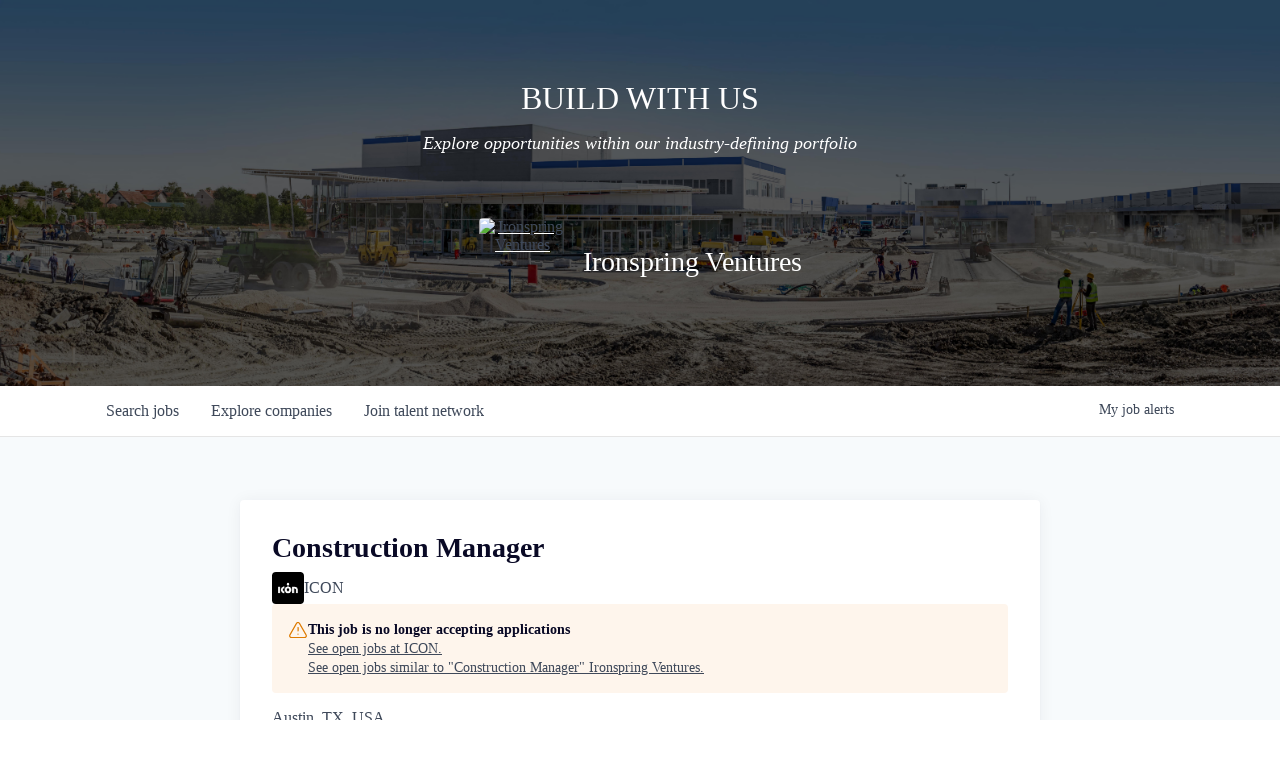

--- FILE ---
content_type: text/html; charset=utf-8
request_url: https://jobs.ironspring.com/companies/icon/jobs/25634932-construction-manager
body_size: 15352
content:
<!DOCTYPE html><html lang="en"><head><link rel="shortcut icon" href="https://cdn.filepicker.io/api/file/G1h5aGGNQyOoHbYPKbbq" data-next-head=""/><title data-next-head="">Construction Manager @ ICON | Ironspring Ventures Job Board</title><meta name="description" property="og:description" content="Search job openings across the Ironspring Ventures network." data-next-head=""/><meta charSet="utf-8" data-next-head=""/><meta name="viewport" content="initial-scale=1.0, width=device-width" data-next-head=""/><link rel="apple-touch-icon" sizes="180x180" href="https://cdn.filepicker.io/api/file/G1h5aGGNQyOoHbYPKbbq" data-next-head=""/><link rel="icon" type="image/png" sizes="32x32" href="https://cdn.filepicker.io/api/file/G1h5aGGNQyOoHbYPKbbq" data-next-head=""/><link rel="icon" type="image/png" sizes="16x16" href="https://cdn.filepicker.io/api/file/G1h5aGGNQyOoHbYPKbbq" data-next-head=""/><link rel="shortcut icon" href="https://cdn.filepicker.io/api/file/G1h5aGGNQyOoHbYPKbbq" data-next-head=""/><meta name="url" property="og:url" content="https://jobs.ironspring.com" data-next-head=""/><meta name="type" property="og:type" content="website" data-next-head=""/><meta name="title" property="og:title" content="Ironspring Ventures Job Board" data-next-head=""/><meta name="twitter:card" content="summary_large_image" data-next-head=""/><meta name="twitter:image" content="" data-next-head=""/><meta name="twitter:title" content="Ironspring Ventures Job Board" data-next-head=""/><meta name="twitter:description" content="Search job openings across the Ironspring Ventures network." data-next-head=""/><meta name="google-site-verification" content="CQNnZQRH0dvJgCqWABp64ULhLI69C53ULhWdJemAW_w" data-next-head=""/><script>!function(){var analytics=window.analytics=window.analytics||[];if(!analytics.initialize)if(analytics.invoked)window.console&&console.error&&console.error("Segment snippet included twice.");else{analytics.invoked=!0;analytics.methods=["trackSubmit","trackClick","trackLink","trackForm","pageview","identify","reset","group","track","ready","alias","debug","page","once","off","on","addSourceMiddleware","addIntegrationMiddleware","setAnonymousId","addDestinationMiddleware"];analytics.factory=function(e){return function(){if(window.analytics.initialized)return window.analytics[e].apply(window.analytics,arguments);var i=Array.prototype.slice.call(arguments);i.unshift(e);analytics.push(i);return analytics}};for(var i=0;i<analytics.methods.length;i++){var key=analytics.methods[i];analytics[key]=analytics.factory(key)}analytics.load=function(key,i){var t=document.createElement("script");t.type="text/javascript";t.async=!0;t.src="https://an.getro.com/analytics.js/v1/" + key + "/analytics.min.js";var n=document.getElementsByTagName("script")[0];n.parentNode.insertBefore(t,n);analytics._loadOptions=i};analytics._writeKey="VKRqdgSBA3lFoZSlbeHbrzqQkLPBcP7W";;analytics.SNIPPET_VERSION="4.16.1";
analytics.load("VKRqdgSBA3lFoZSlbeHbrzqQkLPBcP7W");

}}();</script><link rel="preload" href="https://cdn.getro.com/assets/_next/static/css/b1414ae24606c043.css" as="style"/><link rel="stylesheet" href="https://cdn.getro.com/assets/_next/static/css/b1414ae24606c043.css" data-n-g=""/><noscript data-n-css=""></noscript><script defer="" nomodule="" src="https://cdn.getro.com/assets/_next/static/chunks/polyfills-42372ed130431b0a.js"></script><script src="https://cdn.getro.com/assets/_next/static/chunks/webpack-ab58b860c16628b6.js" defer=""></script><script src="https://cdn.getro.com/assets/_next/static/chunks/framework-a008f048849dfc11.js" defer=""></script><script src="https://cdn.getro.com/assets/_next/static/chunks/main-4151966bb5b4038b.js" defer=""></script><script src="https://cdn.getro.com/assets/_next/static/chunks/pages/_app-52002506ec936253.js" defer=""></script><script src="https://cdn.getro.com/assets/_next/static/chunks/a86620fd-3b4606652f1c2476.js" defer=""></script><script src="https://cdn.getro.com/assets/_next/static/chunks/8230-afd6e299f7a6ae33.js" defer=""></script><script src="https://cdn.getro.com/assets/_next/static/chunks/4000-0acb5a82151cbee6.js" defer=""></script><script src="https://cdn.getro.com/assets/_next/static/chunks/9091-5cd776e8ee5ad3a3.js" defer=""></script><script src="https://cdn.getro.com/assets/_next/static/chunks/1637-66b68fc38bc6d10a.js" defer=""></script><script src="https://cdn.getro.com/assets/_next/static/chunks/3676-4975c339fc5bc499.js" defer=""></script><script src="https://cdn.getro.com/assets/_next/static/chunks/9358-87cc633cf780c23e.js" defer=""></script><script src="https://cdn.getro.com/assets/_next/static/chunks/9117-6f216abbf55ba8cd.js" defer=""></script><script src="https://cdn.getro.com/assets/_next/static/chunks/1446-b10012f4e22f3c87.js" defer=""></script><script src="https://cdn.getro.com/assets/_next/static/chunks/5355-7de2c819d8cad6ea.js" defer=""></script><script src="https://cdn.getro.com/assets/_next/static/chunks/9582-aa7f986fdb36f43c.js" defer=""></script><script src="https://cdn.getro.com/assets/_next/static/chunks/pages/companies/%5BcompanySlug%5D/jobs/%5BjobSlug%5D-76ab4cf3f421472f.js" defer=""></script><script src="https://cdn.getro.com/assets/_next/static/wVUNz74L36J38sTj2A9V4/_buildManifest.js" defer=""></script><script src="https://cdn.getro.com/assets/_next/static/wVUNz74L36J38sTj2A9V4/_ssgManifest.js" defer=""></script><meta name="sentry-trace" content="9f521b7e65870a2c1ba6cbc27fd15c03-ccdced09eccb0aea-0"/><meta name="baggage" content="sentry-environment=production,sentry-release=08a5512cff5c0e51019517bf0630219b287ce933,sentry-public_key=99c84790fa184cf49c16c34cd7113f75,sentry-trace_id=9f521b7e65870a2c1ba6cbc27fd15c03,sentry-org_id=129958,sentry-sampled=false,sentry-sample_rand=0.49453653159133504,sentry-sample_rate=0.033"/><style data-styled="" data-styled-version="5.3.11">.gVRrUK{box-sizing:border-box;margin:0;min-width:0;font-family:-apple-system,BlinkMacSystemFont,'Segoe UI','Roboto','Oxygen','Ubuntu','Cantarell','Fira Sans','Droid Sans','Helvetica Neue','sans-serif';font-weight:400;font-style:normal;font-size:16px;color:#3F495A;}/*!sc*/
.fyPcag{box-sizing:border-box;margin:0;min-width:0;background-color:#F7FAFC;min-height:100vh;-webkit-flex-direction:column;-ms-flex-direction:column;flex-direction:column;-webkit-align-items:stretch;-webkit-box-align:stretch;-ms-flex-align:stretch;align-items:stretch;}/*!sc*/
.elbZCm{box-sizing:border-box;margin:0;min-width:0;width:100%;}/*!sc*/
.dFKghv{box-sizing:border-box;margin:0;min-width:0;box-shadow:0 1px 0 0 #e5e5e5;-webkit-flex-direction:row;-ms-flex-direction:row;flex-direction:row;width:100%;background-color:#ffffff;}/*!sc*/
.byBMUo{box-sizing:border-box;margin:0;min-width:0;max-width:100%;width:100%;margin-left:auto;margin-right:auto;}/*!sc*/
@media screen and (min-width:40em){.byBMUo{width:100%;}}/*!sc*/
@media screen and (min-width:65em){.byBMUo{width:1100px;}}/*!sc*/
.bhqgWy{box-sizing:border-box;margin:0;min-width:0;color:#4900FF;position:relative;-webkit-text-decoration:none;text-decoration:none;-webkit-transition:all ease 0.3s;transition:all ease 0.3s;text-transform:capitalize;-webkit-order:0;-ms-flex-order:0;order:0;padding-left:8px;padding-right:8px;padding-top:16px;padding-bottom:16px;font-size:16px;color:#3F495A;display:-webkit-box;display:-webkit-flex;display:-ms-flexbox;display:flex;-webkit-align-items:baseline;-webkit-box-align:baseline;-ms-flex-align:baseline;align-items:baseline;}/*!sc*/
@media screen and (min-width:40em){.bhqgWy{text-transform:capitalize;}}/*!sc*/
@media screen and (min-width:65em){.bhqgWy{text-transform:unset;}}/*!sc*/
.bhqgWy span{display:none;}/*!sc*/
.bhqgWy::after{content:'';position:absolute;left:0;right:0;bottom:0;height:0.125rem;background-color:#4900FF;opacity:0;-webkit-transition:opacity 0.3s;transition:opacity 0.3s;}/*!sc*/
.bhqgWy:hover{color:#3F495A;}/*!sc*/
.bhqgWy:active{background-color:#F7FAFC;-webkit-transform:scale(.94);-ms-transform:scale(.94);transform:scale(.94);}/*!sc*/
.bhqgWy.active{font-weight:600;color:#090925;}/*!sc*/
.bhqgWy.active::after{opacity:1;}/*!sc*/
@media screen and (min-width:40em){.bhqgWy{padding-left:16px;padding-right:16px;}}/*!sc*/
.ekJmTQ{box-sizing:border-box;margin:0;min-width:0;display:none;}/*!sc*/
@media screen and (min-width:40em){.ekJmTQ{display:none;}}/*!sc*/
@media screen and (min-width:65em){.ekJmTQ{display:inline-block;}}/*!sc*/
.fWatEX{box-sizing:border-box;margin:0;min-width:0;color:#4900FF;position:relative;-webkit-text-decoration:none;text-decoration:none;-webkit-transition:all ease 0.3s;transition:all ease 0.3s;text-transform:capitalize;-webkit-order:1;-ms-flex-order:1;order:1;padding-left:8px;padding-right:8px;padding-top:16px;padding-bottom:16px;font-size:16px;color:#3F495A;display:-webkit-box;display:-webkit-flex;display:-ms-flexbox;display:flex;-webkit-align-items:baseline;-webkit-box-align:baseline;-ms-flex-align:baseline;align-items:baseline;}/*!sc*/
@media screen and (min-width:40em){.fWatEX{text-transform:capitalize;}}/*!sc*/
@media screen and (min-width:65em){.fWatEX{text-transform:unset;}}/*!sc*/
.fWatEX span{display:none;}/*!sc*/
.fWatEX::after{content:'';position:absolute;left:0;right:0;bottom:0;height:0.125rem;background-color:#4900FF;opacity:0;-webkit-transition:opacity 0.3s;transition:opacity 0.3s;}/*!sc*/
.fWatEX:hover{color:#3F495A;}/*!sc*/
.fWatEX:active{background-color:#F7FAFC;-webkit-transform:scale(.94);-ms-transform:scale(.94);transform:scale(.94);}/*!sc*/
.fWatEX.active{font-weight:600;color:#090925;}/*!sc*/
.fWatEX.active::after{opacity:1;}/*!sc*/
@media screen and (min-width:40em){.fWatEX{padding-left:16px;padding-right:16px;}}/*!sc*/
.eOYVLz{box-sizing:border-box;margin:0;min-width:0;color:#4900FF;position:relative;-webkit-text-decoration:none;text-decoration:none;-webkit-transition:all ease 0.3s;transition:all ease 0.3s;text-transform:unset;-webkit-order:2;-ms-flex-order:2;order:2;padding-left:8px;padding-right:8px;padding-top:16px;padding-bottom:16px;font-size:16px;color:#3F495A;display:-webkit-box;display:-webkit-flex;display:-ms-flexbox;display:flex;-webkit-align-items:center;-webkit-box-align:center;-ms-flex-align:center;align-items:center;}/*!sc*/
.eOYVLz span{display:none;}/*!sc*/
.eOYVLz::after{content:'';position:absolute;left:0;right:0;bottom:0;height:0.125rem;background-color:#4900FF;opacity:0;-webkit-transition:opacity 0.3s;transition:opacity 0.3s;}/*!sc*/
.eOYVLz:hover{color:#3F495A;}/*!sc*/
.eOYVLz:active{background-color:#F7FAFC;-webkit-transform:scale(.94);-ms-transform:scale(.94);transform:scale(.94);}/*!sc*/
.eOYVLz.active{font-weight:600;color:#090925;}/*!sc*/
.eOYVLz.active::after{opacity:1;}/*!sc*/
@media screen and (min-width:40em){.eOYVLz{padding-left:16px;padding-right:16px;}}/*!sc*/
.jQZwAb{box-sizing:border-box;margin:0;min-width:0;display:inline-block;}/*!sc*/
@media screen and (min-width:40em){.jQZwAb{display:inline-block;}}/*!sc*/
@media screen and (min-width:65em){.jQZwAb{display:none;}}/*!sc*/
.ioCEHO{box-sizing:border-box;margin:0;min-width:0;margin-left:auto;margin-right:16px;text-align:left;-webkit-flex-direction:column;-ms-flex-direction:column;flex-direction:column;-webkit-order:9999;-ms-flex-order:9999;order:9999;}/*!sc*/
@media screen and (min-width:40em){.ioCEHO{margin-right:16px;}}/*!sc*/
@media screen and (min-width:65em){.ioCEHO{margin-right:0;}}/*!sc*/
.iJaGyT{box-sizing:border-box;margin:0;min-width:0;position:relative;cursor:pointer;-webkit-transition:all ease 0.3s;transition:all ease 0.3s;border-radius:4px;font-size:16px;font-weight:500;display:-webkit-box;display:-webkit-flex;display:-ms-flexbox;display:flex;-webkit-tap-highlight-color:transparent;-webkit-align-items:center;-webkit-box-align:center;-ms-flex-align:center;align-items:center;font-family:-apple-system,BlinkMacSystemFont,'Segoe UI','Roboto','Oxygen','Ubuntu','Cantarell','Fira Sans','Droid Sans','Helvetica Neue','sans-serif';color:#3F495A;background-color:#FFFFFF;border-style:solid;border-color:#A3B1C2;border-width:1px;border:none;border-color:transparent;width:small;height:small;margin-top:8px;padding:8px 16px;padding-right:0;-webkit-align-self:center;-ms-flex-item-align:center;align-self:center;font-size:14px;}/*!sc*/
.iJaGyT:active{-webkit-transform:scale(.94);-ms-transform:scale(.94);transform:scale(.94);box-shadow:inset 0px 1.875px 1.875px rgba(0,0,0,0.12);}/*!sc*/
.iJaGyT:disabled{color:#A3B1C2;}/*!sc*/
.iJaGyT:hover{background-color:#F7FAFC;}/*!sc*/
.iJaGyT [role="progressbar"] > div > div{border-color:rgba(63,73,90,0.2);border-top-color:#090925;}/*!sc*/
@media screen and (min-width:40em){.iJaGyT{border-color:#A3B1C2;}}/*!sc*/
@media screen and (min-width:40em){.iJaGyT{padding-right:16px;}}/*!sc*/
.jUfIjB{box-sizing:border-box;margin:0;min-width:0;display:none;}/*!sc*/
@media screen and (min-width:40em){.jUfIjB{display:block;}}/*!sc*/
.iqghoL{box-sizing:border-box;margin:0;min-width:0;margin-left:auto !important;margin-right:auto !important;box-sizing:border-box;max-width:100%;position:static;z-index:1;margin-left:auto;margin-right:auto;width:100%;padding-top:0;padding-left:16px;padding-right:16px;padding-bottom:64px;}/*!sc*/
@media screen and (min-width:40em){.iqghoL{width:100%;}}/*!sc*/
@media screen and (min-width:65em){.iqghoL{width:1132px;}}/*!sc*/
.ebGWQq{box-sizing:border-box;margin:0;min-width:0;-webkit-box-pack:justify;-webkit-justify-content:space-between;-ms-flex-pack:justify;justify-content:space-between;margin-bottom:24px;-webkit-flex-direction:column;-ms-flex-direction:column;flex-direction:column;width:100%;}/*!sc*/
@media screen and (min-width:40em){.ebGWQq{-webkit-flex-direction:row;-ms-flex-direction:row;flex-direction:row;}}/*!sc*/
@media screen and (min-width:65em){.ebGWQq{-webkit-flex-direction:row;-ms-flex-direction:row;flex-direction:row;}}/*!sc*/
.dsHaKT{box-sizing:border-box;margin:0;min-width:0;gap:24px;-webkit-flex-direction:column;-ms-flex-direction:column;flex-direction:column;width:100%;}/*!sc*/
.iaKmHE{box-sizing:border-box;margin:0;min-width:0;font-size:28px;margin-bottom:8px;color:#090925;}/*!sc*/
.iKYCNv{box-sizing:border-box;margin:0;min-width:0;-webkit-column-gap:8px;column-gap:8px;cursor:pointer;-webkit-align-items:center;-webkit-box-align:center;-ms-flex-align:center;align-items:center;}/*!sc*/
.iKYCNv color{main:#3F495A;dark:#090925;subtle:#67738B;placeholder:#8797AB;link:#3F495A;link-accent:#4900FF;error:#D90218;}/*!sc*/
.hRzXmX{box-sizing:border-box;margin:0;min-width:0;width:32px;}/*!sc*/
.dKubqp{box-sizing:border-box;margin:0;min-width:0;}/*!sc*/
.ijjZxr{box-sizing:border-box;margin:0;min-width:0;margin-bottom:16px;}/*!sc*/
.kGAAEy{box-sizing:border-box;margin:0;min-width:0;-webkit-flex-direction:column;-ms-flex-direction:column;flex-direction:column;gap:8px;}/*!sc*/
.dkjSzf{box-sizing:border-box;margin:0;min-width:0;font-weight:600;font-size:14px;color:#090925;}/*!sc*/
.eRlSKr{box-sizing:border-box;margin:0;min-width:0;color:#3F495A!important;font-weight:500;}/*!sc*/
.lhPfhV{box-sizing:border-box;margin:0;min-width:0;-webkit-column-gap:8px;column-gap:8px;-webkit-box-pack:justify;-webkit-justify-content:space-between;-ms-flex-pack:justify;justify-content:space-between;}/*!sc*/
.hQNFTd{box-sizing:border-box;margin:0;min-width:0;row-gap:8px;-webkit-flex-direction:column;-ms-flex-direction:column;flex-direction:column;}/*!sc*/
.fLzXDu{box-sizing:border-box;margin:0;min-width:0;font-size:14px;color:#67738B;}/*!sc*/
.crBMPy{box-sizing:border-box;margin:0;min-width:0;margin-top:40px;}/*!sc*/
.crBMPy li:not(:last-child){margin-bottom:8px;}/*!sc*/
.crBMPy p,.crBMPy span,.crBMPy div,.crBMPy li,.crBMPy ol,.crBMPy ul{color:#3F495A;font-size:16px!important;line-height:140%!important;margin:0 auto 16px;}/*!sc*/
.crBMPy h1,.crBMPy h2,.crBMPy h3,.crBMPy h4,.crBMPy h5,.crBMPy h6{color:#090925;}/*!sc*/
.crBMPy h4,.crBMPy h5,.crBMPy h6{font-size:16px;margin:0 auto 16px;}/*!sc*/
.crBMPy h1:not(:first-child){font-size:24px;margin:48px auto 16px;}/*!sc*/
.crBMPy h2:not(:first-child){font-size:20px;margin:32px auto 16px;}/*!sc*/
.crBMPy h3:not(:first-child){font-size:18px;margin:24px auto 16px;}/*!sc*/
.crBMPy ul{padding:0 0 0 32px;}/*!sc*/
.crBMPy a{color:#3F495A !important;}/*!sc*/
.iIGtVd{box-sizing:border-box;margin:0;min-width:0;max-width:600px;margin:0 auto;}/*!sc*/
.friAmK{box-sizing:border-box;margin:0;min-width:0;padding-bottom:40px;margin-top:40px;}/*!sc*/
.bOyPTM{box-sizing:border-box;margin:0;min-width:0;gap:40px;margin-top:40px;-webkit-align-items:center;-webkit-box-align:center;-ms-flex-align:center;align-items:center;-webkit-box-pack:justify;-webkit-justify-content:space-between;-ms-flex-pack:justify;justify-content:space-between;-webkit-flex-direction:column;-ms-flex-direction:column;flex-direction:column;}/*!sc*/
@media screen and (min-width:40em){.bOyPTM{-webkit-flex-direction:row;-ms-flex-direction:row;flex-direction:row;}}/*!sc*/
.kkTXM{box-sizing:border-box;margin:0;min-width:0;-webkit-text-decoration-line:underline;text-decoration-line:underline;cursor:pointer;display:block;text-align:center;color:#3F495A !important;font-size:14px;line-height:22px;}/*!sc*/
.cyxIHP{box-sizing:border-box;margin:0;min-width:0;justify-self:flex-end;margin-top:auto;-webkit-flex-direction:row;-ms-flex-direction:row;flex-direction:row;width:100%;background-color:#ffffff;padding-top:32px;padding-bottom:32px;}/*!sc*/
.Jizzq{box-sizing:border-box;margin:0;min-width:0;width:100%;margin-left:auto;margin-right:auto;-webkit-flex-direction:column;-ms-flex-direction:column;flex-direction:column;text-align:center;}/*!sc*/
@media screen and (min-width:40em){.Jizzq{width:1100px;}}/*!sc*/
.BIuyh{box-sizing:border-box;margin:0;min-width:0;color:#4900FF;-webkit-align-self:center;-ms-flex-item-align:center;align-self:center;margin-bottom:16px;color:#4900FF;width:120px;}/*!sc*/
.bfORaf{box-sizing:border-box;margin:0;min-width:0;color:currentColor;width:100%;height:auto;}/*!sc*/
.gkPOSa{box-sizing:border-box;margin:0;min-width:0;-webkit-flex-direction:row;-ms-flex-direction:row;flex-direction:row;-webkit-box-pack:center;-webkit-justify-content:center;-ms-flex-pack:center;justify-content:center;-webkit-flex-wrap:wrap;-ms-flex-wrap:wrap;flex-wrap:wrap;}/*!sc*/
.hDtUlk{box-sizing:border-box;margin:0;min-width:0;-webkit-appearance:none;-moz-appearance:none;appearance:none;display:inline-block;text-align:center;line-height:inherit;-webkit-text-decoration:none;text-decoration:none;font-size:inherit;padding-left:16px;padding-right:16px;padding-top:8px;padding-bottom:8px;color:#ffffff;background-color:#4900FF;border:none;border-radius:4px;padding-left:8px;padding-right:8px;font-size:16px;position:relative;z-index:2;cursor:pointer;-webkit-transition:all ease 0.3s;transition:all ease 0.3s;border-radius:4px;font-weight:500;display:-webkit-box;display:-webkit-flex;display:-ms-flexbox;display:flex;-webkit-tap-highlight-color:transparent;-webkit-align-items:center;-webkit-box-align:center;-ms-flex-align:center;align-items:center;font-family:-apple-system,BlinkMacSystemFont,'Segoe UI','Roboto','Oxygen','Ubuntu','Cantarell','Fira Sans','Droid Sans','Helvetica Neue','sans-serif';color:#3F495A;background-color:transparent;border-style:solid;border-color:#A3B1C2;border-width:1px;border:none;-webkit-box-pack:unset;-webkit-justify-content:unset;-ms-flex-pack:unset;justify-content:unset;-webkit-text-decoration:none;text-decoration:none;white-space:nowrap;margin-right:16px;padding:0;color:#67738B;padding-top:4px;padding-bottom:4px;font-size:12px;}/*!sc*/
.hDtUlk:active{-webkit-transform:scale(.94);-ms-transform:scale(.94);transform:scale(.94);box-shadow:inset 0px 1.875px 1.875px rgba(0,0,0,0.12);}/*!sc*/
.hDtUlk:disabled{color:#A3B1C2;}/*!sc*/
.hDtUlk:hover{-webkit-text-decoration:underline;text-decoration:underline;}/*!sc*/
.hDtUlk [role="progressbar"] > div > div{border-color:rgba(63,73,90,0.2);border-top-color:#090925;}/*!sc*/
data-styled.g1[id="sc-aXZVg"]{content:"gVRrUK,fyPcag,elbZCm,dFKghv,byBMUo,bhqgWy,ekJmTQ,fWatEX,eOYVLz,jQZwAb,ioCEHO,iJaGyT,jUfIjB,iqghoL,ebGWQq,dsHaKT,iaKmHE,iKYCNv,hRzXmX,dKubqp,ijjZxr,kGAAEy,dkjSzf,eRlSKr,lhPfhV,hQNFTd,fLzXDu,crBMPy,iIGtVd,friAmK,bOyPTM,kkTXM,cyxIHP,Jizzq,BIuyh,bfORaf,gkPOSa,hDtUlk,"}/*!sc*/
.fteAEG{display:-webkit-box;display:-webkit-flex;display:-ms-flexbox;display:flex;}/*!sc*/
data-styled.g2[id="sc-gEvEer"]{content:"fteAEG,"}/*!sc*/
.flWBVF{box-sizing:border-box;margin:0;min-width:0;container-type:inline-size;container-name:hero;}/*!sc*/
.iCvFnQ{box-sizing:border-box;margin:0;min-width:0;position:relative;background-size:cover;background-position:center center;text-align:center;padding-top:32px;padding-bottom:32px;color:#ffffff;}/*!sc*/
@media (min-width:480px){.iCvFnQ{padding:calc(10 * 0.5rem) 0;}}/*!sc*/
.iFoJuC{box-sizing:border-box;margin:0;min-width:0;object-fit:cover;width:100%;height:100%;position:absolute;left:0;top:0;}/*!sc*/
.cmDbPT{box-sizing:border-box;margin:0;min-width:0;margin-left:auto !important;margin-right:auto !important;box-sizing:border-box;max-width:100%;position:relative;z-index:3;margin-left:auto;margin-right:auto;width:100%;padding-top:0;padding-left:16px;padding-right:16px;}/*!sc*/
@media screen and (min-width:40em){.cmDbPT{width:100%;}}/*!sc*/
@media screen and (min-width:65em){.cmDbPT{width:1132px;}}/*!sc*/
.bsENgY{box-sizing:border-box;margin:0;min-width:0;max-width:900px;position:relative;text-align:center;font-size:18px;font-weight:500;font-family:inherit;margin-left:auto;margin-right:auto;margin-top:0;margin-bottom:0;color:inherit;}/*!sc*/
@media screen and (min-width:40em){.bsENgY{font-size:32px;}}/*!sc*/
.pKjCT{box-sizing:border-box;margin:0;min-width:0;position:relative;font-weight:300;font-style:italic;color:inherit;font-size:16px;margin-top:16px;margin-left:auto;margin-right:auto;margin-bottom:0;}/*!sc*/
.pKjCT:first-child{margin-top:0;}/*!sc*/
@media screen and (min-width:40em){.pKjCT{font-size:18px;}}/*!sc*/
.gwmNXr{box-sizing:border-box;margin:0;min-width:0;}/*!sc*/
.fmUVIp{box-sizing:border-box;margin:0;min-width:0;-webkit-box-pack:center;-webkit-justify-content:center;-ms-flex-pack:center;justify-content:center;-webkit-align-items:center;-webkit-box-align:center;-ms-flex-align:center;align-items:center;}/*!sc*/
.fmUVIp:not(:first-child){margin-top:32px;}/*!sc*/
@media screen and (min-width:40em){.fmUVIp:not(:first-child){margin-top:64px;}}/*!sc*/
@media screen and (min-width:65em){.fmUVIp:not(:first-child){margin-top:64px;}}/*!sc*/
.dsamPN{box-sizing:border-box;margin:0;min-width:0;width:64px;height:64px;margin-right:16px;}/*!sc*/
@media screen and (min-width:40em){.dsamPN{width:88px;height:88px;}}/*!sc*/
.eqPqsa{box-sizing:border-box;margin:0;min-width:0;color:#4900FF;color:inherit;width:64px;-webkit-align-self:flex-start;-ms-flex-item-align:start;align-self:flex-start;}/*!sc*/
@media screen and (min-width:40em){.eqPqsa{width:88px;}}/*!sc*/
.VWXkL{box-sizing:border-box;margin:0;min-width:0;position:relative;font-weight:500;color:#3F495A;height:100%;width:100%;border-radius:4px;}/*!sc*/
.cVYRew{box-sizing:border-box;margin:0;min-width:0;max-width:100%;height:auto;border-radius:4px;overflow:hidden;object-fit:contain;width:100%;height:100%;}/*!sc*/
.HtwpK{box-sizing:border-box;margin:0;min-width:0;max-width:300px;}/*!sc*/
.bYmLvz{box-sizing:border-box;margin:0;min-width:0;position:relative;z-index:2;-webkit-box-pack:unset;-webkit-justify-content:unset;-ms-flex-pack:unset;justify-content:unset;-webkit-text-decoration:underline;text-decoration:underline;cursor:pointer;border-radius:0;border:none;padding:0;background-color:transparent;color:inherit;display:-webkit-box;display:-webkit-flex;display:-ms-flexbox;display:flex;-webkit-align-items:center;-webkit-box-align:center;-ms-flex-align:center;align-items:center;-webkit-text-decoration:none;text-decoration:none;display:block;font-weight:500;font-size:18px;text-align:left;}/*!sc*/
@media screen and (min-width:40em){.bYmLvz{font-size:28px;}}/*!sc*/
.eBWkFz{box-sizing:border-box;margin:0;min-width:0;padding:32px;box-shadow:0px 1px 2px 0px rgba(27,36,50,0.04),0px 1px 16px 0px rgba(27,36,50,0.06);border-radius:4px;background-color:#FFFFFF;margin-left:auto;margin-right:auto;width:100%;-webkit-flex-direction:column;-ms-flex-direction:column;flex-direction:column;padding-left:16px;padding-right:16px;margin-top:64px;max-width:800px;margin-left:auto;margin-right:auto;}/*!sc*/
@media screen and (min-width:40em){.eBWkFz{padding-left:32px;padding-right:32px;}}/*!sc*/
.jBogQf{box-sizing:border-box;margin:0;min-width:0;position:relative;width:100%;-webkit-align-items:start;-webkit-box-align:start;-ms-flex-align:start;align-items:start;}/*!sc*/
.ddKpAl{box-sizing:border-box;margin:0;min-width:0;-webkit-flex:1 1;-ms-flex:1 1;flex:1 1;}/*!sc*/
.hPknKP{box-sizing:border-box;margin:0;min-width:0;background-color:#FEF5EC;text-align:left;-webkit-align-items:flex-start;-webkit-box-align:flex-start;-ms-flex-align:flex-start;align-items:flex-start;-webkit-flex:0 0 auto;-ms-flex:0 0 auto;flex:0 0 auto;padding:16px;border-radius:4px;line-height:1.4;gap:16px;}/*!sc*/
.jDfdPi{box-sizing:border-box;margin:0;min-width:0;height:20px;width:20px;}/*!sc*/
.kgAlEH{box-sizing:border-box;margin:0;min-width:0;color:#DE7B02;-webkit-align-items:center;-webkit-box-align:center;-ms-flex-align:center;align-items:center;-webkit-flex:0 0 auto;-ms-flex:0 0 auto;flex:0 0 auto;}/*!sc*/
.cYMjnh{box-sizing:border-box;margin:0;min-width:0;font-weight:500;font-size:14px;color:#3F495A;}/*!sc*/
.exMvxQ{box-sizing:border-box;margin:0;min-width:0;-webkit-text-decoration:none;text-decoration:none;color:currentColor;width:100%;height:auto;}/*!sc*/
data-styled.g3[id="sc-eqUAAy"]{content:"flWBVF,iCvFnQ,iFoJuC,cmDbPT,bsENgY,pKjCT,gwmNXr,fmUVIp,dsamPN,eqPqsa,VWXkL,cVYRew,HtwpK,bYmLvz,eBWkFz,jBogQf,ddKpAl,hPknKP,jDfdPi,kgAlEH,cYMjnh,exMvxQ,"}/*!sc*/
.gQycbC{display:-webkit-box;display:-webkit-flex;display:-ms-flexbox;display:flex;}/*!sc*/
data-styled.g4[id="sc-fqkvVR"]{content:"gQycbC,"}/*!sc*/
</style></head><body id="main-wrapper" class=""><div id="root"></div><div id="__next"><div class="sc-aXZVg gVRrUK"><div class="" style="position:fixed;top:0;left:0;height:2px;background:transparent;z-index:99999999999;width:100%"><div class="" style="height:100%;background:#4900FF;transition:all 500ms ease;width:0%"><div style="box-shadow:0 0 10px #4900FF, 0 0 10px #4900FF;width:5%;opacity:1;position:absolute;height:100%;transition:all 500ms ease;transform:rotate(3deg) translate(0px, -4px);left:-10rem"></div></div></div><div id="wlc-main" class="sc-aXZVg sc-gEvEer fyPcag fteAEG network-container"><div width="1" class="sc-aXZVg elbZCm"><div class="sc-eqUAAy flWBVF job-board-hero"><div data-testid="default-hero" color="white" class="sc-eqUAAy iCvFnQ network-hero"><img alt="hero" sx="[object Object]" loading="lazy" decoding="async" data-nimg="fill" class="sc-eqUAAy iFoJuC" style="position:absolute;height:100%;width:100%;left:0;top:0;right:0;bottom:0;color:transparent" src="https://cdn.filepicker.io/api/file/Kd6irOyS8K1VvKjYSvAL"/><div width="1,1,1132px" class="sc-eqUAAy cmDbPT container" data-testid="container"><h2 class="sc-eqUAAy bsENgY job-tagline" data-testid="tagline" font-size="3,32px" font-weight="medium" font-family="inherit" color="inherit">BUILD WITH US</h2><div data-testid="subtitle" class="sc-eqUAAy pKjCT subtitle" font-weight="default" font-style="italic" color="inherit" font-size="2,3"><span class="sc-eqUAAy gwmNXr">Explore opportunities within our industry-defining portfolio</span></div><div class="sc-eqUAAy sc-fqkvVR fmUVIp gQycbC network-intro" data-testid="network-info"><div class="sc-eqUAAy dsamPN job-logo" width="64px,88px" height="64px,88px"><a class="sc-eqUAAy eqPqsa theme_only" width="64px,88px" href="https://ironspring.com" target="_blank"><div data-testid="network-logo" class="sc-eqUAAy sc-fqkvVR VWXkL gQycbC"><img data-testid="image" src="https://cdn.filestackcontent.com/output=f:webp,t:true,q:80,c:true/cache=expiry:max/resize=w:340/dzGdF4IqRwCQ6FZ5L9El" alt="Ironspring Ventures" class="sc-eqUAAy cVYRew"/></div></a></div><div class="sc-eqUAAy HtwpK info"><a data-testid="network-info-name" class="sc-eqUAAy bYmLvz theme_only job-network-info-name" display="block" font-weight="medium" font-size="3,6" href="https://ironspring.com" target="_blank">Ironspring Ventures</a></div></div></div></div></div><div id="content"><div data-testid="navbar" width="1" class="sc-aXZVg sc-gEvEer dFKghv fteAEG"><div width="1,1,1100px" class="sc-aXZVg sc-gEvEer byBMUo fteAEG"><a href="/jobs" class="sc-aXZVg bhqgWy theme_only " font-size="2" color="text.main" display="flex"><div display="none,none,inline-block" class="sc-aXZVg ekJmTQ">Search </div>jobs</a><a href="/companies" class="sc-aXZVg fWatEX theme_only " font-size="2" color="text.main" display="flex"><div display="none,none,inline-block" class="sc-aXZVg ekJmTQ">Explore </div>companies</a><a href="/talent-network" class="sc-aXZVg eOYVLz theme_only " font-size="2" color="text.main" display="flex"><div display="none,none,inline-block" class="sc-aXZVg ekJmTQ">Join talent network</div><div display="inline-block,inline-block,none" class="sc-aXZVg jQZwAb">Talent</div></a><div order="9999" class="sc-aXZVg sc-gEvEer ioCEHO fteAEG"><div class="sc-aXZVg sc-gEvEer iJaGyT fteAEG theme_only" data-testid="my-job-alerts-button" font-size="14px">My <span class="sc-aXZVg jUfIjB">job </span>alerts</div></div></div></div><div width="1,1,1132px" data-testid="container" class="sc-aXZVg iqghoL"><script data-testid="job-ldjson" type="application/ld+json" async="">{"@context":"https://schema.org/","@type":"JobPosting","title":"Construction Manager","description":"<p>ICON is seeking a Construction Manager to supervise and direct all phases of our construction projects around Austin, Texas and in other locations throughout the country. ICON Construction Managers are responsible for the full scope of field construction from mobilization to delivery of a finished project. Your job will be to conduct safe operations while ensuring the quality, schedule and budget objectives of our projects are met. </p><p>ICON is innovating the way homes and buildings are constructed. Forward thinking individuals will thrive in this role. Utilizing ICON’s proprietary technologies as well as traditional trades and the intersection of the two will be critical in successfully delivering projects in this capacity. Understanding, translating, and delivering on the design intent of projects at ICON is a crucial component of this role. This role will have the opportunity to work alongside internal partners like the Architectural, Technology and Business Development teams as well as external consultants. The trajectory of construction is changing and this dynamic role will supervise the delivery of that change. This role is based at our Austin, TX campus and will report to the VP of Construction.</p><p> </p><p><strong>RESPONSIBILITIES:</strong></p><ul> <li>Supervise, coordinate, and direct all aspects of field construction for your projects. </li> <li>Manage concurrent construction of up to 20 single-family homes or other structures. </li> <li>Manage schedules for multiple projects in different stages of construction. </li> <li>Inspect workmanship and adherence to scopes of work through use of checklists and personal observation. </li> <li>Utilize ICON’s proprietary project management software to execute all facets of your daily construction activities. </li> <li>Approve trade partner work on a daily basis.</li> <li>Take responsibility for safety program implementation on your building sites. </li> <li>Ensure that all work is in compliance with project documents, permitting authority requirements, local and national building codes, and is in keeping with accepted industry standards. </li> <li>Maintain both electronic and on-site physical records.</li> <li>Initiate required changes in the scope of work, plans, and specifications for the projects you manage. </li> <li>Follow detailed operational processes around communication, scheduling, change management and project financial management. </li> <li>Approve all trade partner invoices with regard to work completeness and quality.</li> <li>Maintain a daily log of all activities on the job sites you manage. </li> <li>Coordinate with the Project Manager to ensure smooth buy-out of materials and labor and provide feedback regarding budgets and quality of trade partner work.</li> <li>Advise, as needed, on plans and specifications.</li> <li>Report to the Project Manager regarding all aspects of project performance, including schedules, budgets, and safety conditions of your projects.</li> <li>Schedule inspections with Trade Partners and work with inspectors to comply with local building codes.</li> <li>Obtain occupancy permits for all projects. </li> <li>Participate in Homeowner and Quality Assurance walks with the Project Team as required.</li> <li>Perform other duties as required.</li> </ul><p> </p><p><strong>MINIMUM QUALIFICATIONS:</strong></p><ul> <li>3+ years of experience managing construction projects.</li> <li>Demonstrated experience successfully managing a team of trade partners in the field.</li> <li>Demonstrated proficiency using project management software tools.</li> <li>Proven track record of delivering full scope construction projects.</li> <li>Ability to travel to projects around the State of Texas or in other locations in the United States.</li> </ul><p> </p><p><strong>PREFERRED SKILLS AND EXPERIENCE:</strong></p><ul> <li>Commercial and residential construction experience.</li> <li>A high level of practical construction knowledge.</li> <li>The ability to interact well with others in person, verbally, and in writing.</li> <li>A keen eye for detail. </li> <li>The ability to take extreme ownership of the tasks you’re assigned.</li> <li>A self-starter’s attitude - you don’t need to be told what to do next.</li> </ul><p><br><br></p><div> <div> </div> <div> <div><span><em><span>ICON is an equal opportunity employer committed to fostering an innovative, inclusive, diverse and discrimination-free work environment. Employment with ICON is based on merit, competence, and qualifications. It is our policy to administer all personnel actions, including recruiting, hiring, training, and promoting employees, without regard to race, color, religion, gender, sexual orientation, gender identity, national origin or ancestry, age, disability, marital status, veteran status, or any other legally protected classification in accordance with applicable federal and state laws. Consistent with the obligations of these laws, ICON will make reasonable accommodations for qualified individuals with disabilities.</span></em></span></div> <div> <p><span><em><span>Furthermore, as a federal government contractor, the Company maintains an affirmative action program which furthers its commitment and complies with recordkeeping and reporting requirements under certain federal civil rights laws and regulations, including Executive Order 11246, Section 503 of the Rehabilitation Act of 1973 (as amended) and the Vietnam Era Veterans' Readjustment Assistance Act of 1974 (as amended).</span></em></span></p> <p><span><em><span>Headhunters and recruitment agencies may not submit candidates through this application. ICON does not accept unsolicited headhunter and agency submissions for candidates and will not pay fees to any third-party agency without a prior agreement with ICON.</span></em></span></p> </div> </div> <div> <p><span><em><span>As part of our compliance with these obligations, the Company invites you to voluntarily self-identify as set forth below. Provision of such information is entirely voluntary and a decision to provide or not provide such information will not have any effect on your employment or subject you to any adverse treatment. Any and all information provided will be considered confidential, will be kept separate from your application and/or personnel file, and will only be used in accordance with applicable laws, orders and regulations, including those that require the information to be summarized and reported to the federal government for civil rights enforcement purposes.</span></em></span></p> <p><a href=\"https://drive.google.com/drive/folders/1KtxCrS8fV9XRApKaXFjKJ5twhzR_MkGE\" target=\"_blank\">Internet Applicant Employment Notices</a></p> </div> </div>","datePosted":"2023-05-06T12:55:46.479Z","validThrough":"2023-06-17","employmentType":[],"hiringOrganization":{"@type":"Organization","name":"ICON","description":"Icon develops advanced construction technologies that advance humanity. Using proprietary 3D printing robotics, software, and advanced materials, Icon is shifting the paradigm of homebuilding on Earth and beyond. www.iconbuild.com / Follow on Facebook, Instagram, and Twitter @icon3dtech","numberOfEmployees":216,"address":[{"address":{"@type":"PostalAddress","addressLocality":"Austin, TX, USA"}},{"address":{"@type":"PostalAddress","addressLocality":"West University, Austin, TX, USA"}}],"sameAs":"https://iconbuild.com","url":"https://iconbuild.com","logo":"https://cdn.getro.com/companies/c82f88d1-9563-498d-9fbe-61170e3ad270-1760664209","keywords":"Construction"},"jobLocation":{"@type":"Place","address":{"@type":"PostalAddress","addressLocality":"Austin, TX, USA"}},"baseSalary":{"@type":"MonetaryAmount","currency":null,"value":{"@type":"QuantitativeValue","minValue":null,"maxValue":null,"unitText":"PERIOD_NOT_DEFINED"}}}</script><div width="100%" data-testid="edit-box" class="sc-eqUAAy eBWkFz"><div data-testid="content" width="1" class="sc-eqUAAy sc-fqkvVR jBogQf gQycbC"><div class="sc-eqUAAy ddKpAl"><div width="100%" class="sc-aXZVg sc-gEvEer ebGWQq fteAEG"><div width="100%" class="sc-aXZVg sc-gEvEer dsHaKT fteAEG"><div width="100%" class="sc-aXZVg elbZCm"><h2 font-size="28px" color="text.dark" class="sc-aXZVg iaKmHE">Construction Manager</h2><div color="text" class="sc-aXZVg sc-gEvEer iKYCNv fteAEG"><div width="32" class="sc-aXZVg hRzXmX"><div data-testid="profile-picture" class="sc-eqUAAy sc-fqkvVR VWXkL gQycbC"><img data-testid="image" src="https://cdn.getro.com/companies/c82f88d1-9563-498d-9fbe-61170e3ad270-1760664209" alt="ICON" class="sc-eqUAAy cVYRew"/></div></div><p class="sc-aXZVg dKubqp">ICON</p></div></div><div class="sc-aXZVg ijjZxr"><div class="sc-eqUAAy sc-fqkvVR hPknKP gQycbC"><div color="warning" class="sc-eqUAAy sc-fqkvVR kgAlEH gQycbC"><svg xmlns="http://www.w3.org/2000/svg" width="20px" height="20px" viewBox="0 0 24 24" fill="none" stroke="currentColor" stroke-width="1.5" stroke-linecap="round" stroke-linejoin="round" class="sc-eqUAAy jDfdPi sc-eqUAAy jDfdPi" aria-hidden="true" data-testid="icon-warning"><path d="m21.73 18-8-14a2 2 0 0 0-3.48 0l-8 14A2 2 0 0 0 4 21h16a2 2 0 0 0 1.73-3Z"></path><line x1="12" x2="12" y1="9" y2="13"></line><line x1="12" x2="12.01" y1="17" y2="17"></line></svg></div><div color="text.main" class="sc-eqUAAy cYMjnh"><div class="sc-aXZVg sc-gEvEer kGAAEy fteAEG"><P font-weight="600" font-size="14px" color="text.dark" class="sc-aXZVg dkjSzf">This job is no longer accepting applications</P><a href="/companies/icon#content" class="sc-aXZVg eRlSKr">See open jobs at <!-- -->ICON<!-- -->.</a><a href="/jobs?q=Construction%20Manager" class="sc-aXZVg eRlSKr">See open jobs similar to &quot;<!-- -->Construction Manager<!-- -->&quot; <!-- -->Ironspring Ventures<!-- -->.</a></div></div></div></div><div class="sc-aXZVg sc-gEvEer lhPfhV fteAEG"><div class="sc-aXZVg sc-gEvEer hQNFTd fteAEG"><div class="sc-aXZVg dKubqp"> <!-- --> </div><div class="sc-aXZVg dKubqp">Austin, TX, USA</div><div font-size="14px" color="text.subtle" class="sc-aXZVg fLzXDu">Posted<!-- --> <!-- -->6+ months ago</div></div></div></div></div><div class="sc-aXZVg crBMPy"><div data-testid="careerPage"><p>ICON is seeking a Construction Manager to supervise and direct all phases of our construction projects around Austin, Texas and in other locations throughout the country. ICON Construction Managers are responsible for the full scope of field construction from mobilization to delivery of a finished project. Your job will be to conduct safe operations while ensuring the quality, schedule and budget objectives of our projects are met. </p><p>ICON is innovating the way homes and buildings are constructed. Forward thinking individuals will thrive in this role. Utilizing ICON’s proprietary technologies as well as traditional trades and the intersection of the two will be critical in successfully delivering projects in this capacity. Understanding, translating, and delivering on the design intent of projects at ICON is a crucial component of this role. This role will have the opportunity to work alongside internal partners like the Architectural, Technology and Business Development teams as well as external consultants. The trajectory of construction is changing and this dynamic role will supervise the delivery of that change. This role is based at our Austin, TX campus and will report to the VP of Construction.</p><p> </p><p><strong>RESPONSIBILITIES:</strong></p><ul> <li>Supervise, coordinate, and direct all aspects of field construction for your projects. </li> <li>Manage concurrent construction of up to 20 single-family homes or other structures. </li> <li>Manage schedules for multiple projects in different stages of construction. </li> <li>Inspect workmanship and adherence to scopes of work through use of checklists and personal observation. </li> <li>Utilize ICON’s proprietary project management software to execute all facets of your daily construction activities. </li> <li>Approve trade partner work on a daily basis.</li> <li>Take responsibility for safety program implementation on your building sites. </li> <li>Ensure that all work is in compliance with project documents, permitting authority requirements, local and national building codes, and is in keeping with accepted industry standards. </li> <li>Maintain both electronic and on-site physical records.</li> <li>Initiate required changes in the scope of work, plans, and specifications for the projects you manage. </li> <li>Follow detailed operational processes around communication, scheduling, change management and project financial management. </li> <li>Approve all trade partner invoices with regard to work completeness and quality.</li> <li>Maintain a daily log of all activities on the job sites you manage. </li> <li>Coordinate with the Project Manager to ensure smooth buy-out of materials and labor and provide feedback regarding budgets and quality of trade partner work.</li> <li>Advise, as needed, on plans and specifications.</li> <li>Report to the Project Manager regarding all aspects of project performance, including schedules, budgets, and safety conditions of your projects.</li> <li>Schedule inspections with Trade Partners and work with inspectors to comply with local building codes.</li> <li>Obtain occupancy permits for all projects. </li> <li>Participate in Homeowner and Quality Assurance walks with the Project Team as required.</li> <li>Perform other duties as required.</li> </ul><p> </p><p><strong>MINIMUM QUALIFICATIONS:</strong></p><ul> <li>3+ years of experience managing construction projects.</li> <li>Demonstrated experience successfully managing a team of trade partners in the field.</li> <li>Demonstrated proficiency using project management software tools.</li> <li>Proven track record of delivering full scope construction projects.</li> <li>Ability to travel to projects around the State of Texas or in other locations in the United States.</li> </ul><p> </p><p><strong>PREFERRED SKILLS AND EXPERIENCE:</strong></p><ul> <li>Commercial and residential construction experience.</li> <li>A high level of practical construction knowledge.</li> <li>The ability to interact well with others in person, verbally, and in writing.</li> <li>A keen eye for detail. </li> <li>The ability to take extreme ownership of the tasks you’re assigned.</li> <li>A self-starter’s attitude - you don’t need to be told what to do next.</li> </ul><div> <div> </div> <div> <div><span><em><span>ICON is an equal opportunity employer committed to fostering an innovative, inclusive, diverse and discrimination-free work environment. Employment with ICON is based on merit, competence, and qualifications. It is our policy to administer all personnel actions, including recruiting, hiring, training, and promoting employees, without regard to race, color, religion, gender, sexual orientation, gender identity, national origin or ancestry, age, disability, marital status, veteran status, or any other legally protected classification in accordance with applicable federal and state laws. Consistent with the obligations of these laws, ICON will make reasonable accommodations for qualified individuals with disabilities.</span></em></span></div> <div> <p><span><em><span>Furthermore, as a federal government contractor, the Company maintains an affirmative action program which furthers its commitment and complies with recordkeeping and reporting requirements under certain federal civil rights laws and regulations, including Executive Order 11246, Section 503 of the Rehabilitation Act of 1973 (as amended) and the Vietnam Era Veterans' Readjustment Assistance Act of 1974 (as amended).</span></em></span></p> <p><span><em><span>Headhunters and recruitment agencies may not submit candidates through this application. ICON does not accept unsolicited headhunter and agency submissions for candidates and will not pay fees to any third-party agency without a prior agreement with ICON.</span></em></span></p> </div> </div> <div> <p><span><em><span>As part of our compliance with these obligations, the Company invites you to voluntarily self-identify as set forth below. Provision of such information is entirely voluntary and a decision to provide or not provide such information will not have any effect on your employment or subject you to any adverse treatment. Any and all information provided will be considered confidential, will be kept separate from your application and/or personnel file, and will only be used in accordance with applicable laws, orders and regulations, including those that require the information to be summarized and reported to the federal government for civil rights enforcement purposes.</span></em></span></p> <p><a href="https://drive.google.com/drive/folders/1KtxCrS8fV9XRApKaXFjKJ5twhzR_MkGE">Internet Applicant Employment Notices</a></p> </div> </div></div></div><div class="sc-aXZVg iIGtVd"><div class="sc-aXZVg friAmK"><div class="sc-eqUAAy sc-fqkvVR hPknKP gQycbC"><div color="warning" class="sc-eqUAAy sc-fqkvVR kgAlEH gQycbC"><svg xmlns="http://www.w3.org/2000/svg" width="20px" height="20px" viewBox="0 0 24 24" fill="none" stroke="currentColor" stroke-width="1.5" stroke-linecap="round" stroke-linejoin="round" class="sc-eqUAAy jDfdPi sc-eqUAAy jDfdPi" aria-hidden="true" data-testid="icon-warning"><path d="m21.73 18-8-14a2 2 0 0 0-3.48 0l-8 14A2 2 0 0 0 4 21h16a2 2 0 0 0 1.73-3Z"></path><line x1="12" x2="12" y1="9" y2="13"></line><line x1="12" x2="12.01" y1="17" y2="17"></line></svg></div><div color="text.main" class="sc-eqUAAy cYMjnh"><div class="sc-aXZVg sc-gEvEer kGAAEy fteAEG"><P font-weight="600" font-size="14px" color="text.dark" class="sc-aXZVg dkjSzf">This job is no longer accepting applications</P><a href="/companies/icon#content" class="sc-aXZVg eRlSKr">See open jobs at <!-- -->ICON<!-- -->.</a><a href="/jobs?q=Construction%20Manager" class="sc-aXZVg eRlSKr">See open jobs similar to &quot;<!-- -->Construction Manager<!-- -->&quot; <!-- -->Ironspring Ventures<!-- -->.</a></div></div></div></div><div class="sc-aXZVg sc-gEvEer bOyPTM fteAEG"><a color="#3F495A !important" font-size="14px" href="/companies/icon#content" class="sc-aXZVg kkTXM">See more open positions at <!-- -->ICON</a></div></div></div></div></div><div data-rht-toaster="" style="position:fixed;z-index:9999;top:16px;left:16px;right:16px;bottom:16px;pointer-events:none"></div></div></div></div><div class="sc-aXZVg sc-gEvEer cyxIHP fteAEG powered-by-footer" data-testid="site-footer" width="1"><div width="1,1100px" class="sc-aXZVg sc-gEvEer Jizzq fteAEG"><a class="sc-aXZVg BIuyh theme_only" href="https://www.getro.com/vc" target="_blank" data-testid="footer-getro-logo" color="primary" width="120px" aria-label="Powered by Getro.com"><div color="currentColor" width="100%" height="auto" class="sc-eqUAAy exMvxQ sc-aXZVg bfORaf"><svg fill="currentColor" viewBox="0 0 196 59" xmlns="http://www.w3.org/2000/svg" style="display:block"><path class="Logo__powered-by" fill="#7C899C" d="M.6 12h1.296V7.568h2.72c1.968 0 3.424-1.392 3.424-3.408C8.04 2.128 6.648.8 4.616.8H.6V12zm1.296-5.584V1.952h2.608c1.344 0 2.208.928 2.208 2.208 0 1.296-.864 2.256-2.208 2.256H1.896zM13.511 12.208c2.496 0 4.352-1.872 4.352-4.368 0-2.496-1.824-4.368-4.336-4.368-2.48 0-4.352 1.856-4.352 4.368 0 2.528 1.84 4.368 4.336 4.368zm0-1.152c-1.776 0-3.04-1.344-3.04-3.216 0-1.824 1.248-3.216 3.04-3.216S16.567 6 16.567 7.84c0 1.856-1.264 3.216-3.056 3.216zM21.494 12h1.632l2.144-6.752h.096L27.494 12h1.632l2.608-8.32h-1.376l-2.032 6.88h-.096l-2.192-6.88h-1.44l-2.208 6.88h-.096l-2.016-6.88h-1.376L21.494 12zM36.866 12.208c1.952 0 3.408-1.104 3.872-2.656h-1.312c-.384.976-1.44 1.504-2.544 1.504-1.712 0-2.784-1.104-2.848-2.768h6.784v-.56c0-2.4-1.504-4.256-4.032-4.256-2.272 0-4.08 1.712-4.08 4.368 0 2.496 1.616 4.368 4.16 4.368zm-2.8-5.04c.128-1.536 1.328-2.544 2.72-2.544 1.408 0 2.576.88 2.688 2.544h-5.408zM43.065 12h1.264V7.712c0-1.584.848-2.768 2.368-2.768h.688V3.68h-.704c-1.216 0-2.032.848-2.272 1.552h-.096V3.68h-1.248V12zM52.679 12.208c1.952 0 3.408-1.104 3.872-2.656h-1.312c-.384.976-1.44 1.504-2.544 1.504-1.712 0-2.784-1.104-2.848-2.768h6.784v-.56c0-2.4-1.504-4.256-4.032-4.256-2.272 0-4.08 1.712-4.08 4.368 0 2.496 1.616 4.368 4.16 4.368zm-2.8-5.04c.128-1.536 1.328-2.544 2.72-2.544 1.408 0 2.576.88 2.688 2.544h-5.408zM62.382 12.208a3.405 3.405 0 002.88-1.52h.096V12h1.215V0H65.31v5.024h-.097c-.255-.432-1.183-1.552-2.927-1.552-2.352 0-4.049 1.824-4.049 4.384 0 2.544 1.697 4.352 4.145 4.352zm.08-1.136c-1.745 0-2.929-1.264-2.929-3.216 0-1.888 1.184-3.232 2.896-3.232 1.648 0 2.928 1.184 2.928 3.232 0 1.744-1.088 3.216-2.895 3.216zM77.976 12.208c2.448 0 4.144-1.808 4.144-4.352 0-2.56-1.696-4.384-4.048-4.384-1.744 0-2.672 1.12-2.928 1.552h-.096V0h-1.264v12H75v-1.312h.096a3.405 3.405 0 002.88 1.52zm-.08-1.136C76.088 11.072 75 9.6 75 7.856c0-2.048 1.28-3.232 2.928-3.232 1.712 0 2.896 1.344 2.896 3.232 0 1.952-1.184 3.216-2.928 3.216zM83.984 15.68h.864c1.36 0 2.016-.64 2.448-1.776L91.263 3.68H89.84l-2.591 7.04h-.097l-2.575-7.04h-1.408l3.375 8.768-.384 1.008c-.272.72-.736 1.072-1.552 1.072h-.623v1.152z"></path><g class="Logo__main" fill-rule="evenodd" transform="translate(0 24)"><path d="M71.908 17.008C71.908 7.354 78.583 0 88.218 0c8.135 0 13.837 5.248 15.34 12.04h-7.737c-1.015-2.81-3.756-4.92-7.602-4.92-5.48 0-9.062 4.265-9.062 9.886 0 5.763 3.58 10.073 9.062 10.073 4.375 0 7.558-2.483 8.134-5.481h-8.444v-6.091h16.223c.397 11.526-6.144 18.506-15.913 18.506-9.68.002-16.311-7.306-16.311-17.005zM107.048 21.177c0-7.73 4.861-13.119 11.978-13.119 7.692 0 11.715 5.997 11.715 12.886v2.107h-17.196c.222 3.139 2.387 5.388 5.615 5.388 2.696 0 4.509-1.406 5.171-2.952h6.188c-1.06 5.2-5.305 8.526-11.625 8.526-6.763.002-11.846-5.386-11.846-12.836zm17.328-2.951c-.265-2.623-2.298-4.638-5.35-4.638a5.367 5.367 0 00-5.348 4.638h10.698zM136.528 24.833V14.337h-3.757V8.714h2.21c1.238 0 1.901-.89 1.901-2.202V1.967h6.498v6.7h6.101v5.669h-6.101v10.12c0 1.827.973 2.953 3.006 2.953h3.005v5.996h-4.729c-5.084 0-8.134-3.139-8.134-8.572zM154.119 8.668h6.454v3.749h.354c.795-1.827 2.873-3.936 6.011-3.936h2.255v6.84h-2.697c-3.359 0-5.525 2.577-5.525 6.84v11.244h-6.852V8.668zM169.942 21.037c0-7.31 5.039-12.979 12.598-12.979 7.47 0 12.554 5.669 12.554 12.979 0 7.308-5.084 12.978-12.598 12.978-7.47 0-12.554-5.67-12.554-12.978zm18.212 0c0-3.749-2.387-6.42-5.658-6.42-3.227 0-5.614 2.671-5.614 6.42 0 3.794 2.387 6.419 5.614 6.419 3.271 0 5.658-2.67 5.658-6.42zM8.573 33.37L.548 22.383a2.91 2.91 0 010-3.399L8.573 7.997h8.57l-8.179 11.2c-.597.818-.597 2.155 0 2.973l8.18 11.2H8.573zM27.774 33.37L35.8 22.383c.73-1 .73-2.399 0-3.4L27.774 7.998h-8.571l8.18 11.199c.597.817.597 2.155 0 2.972l-8.18 11.2h8.571v.002z"></path><path d="M41.235 33.37l8.024-10.987c.73-1 .73-2.399 0-3.4L41.235 7.998h-8.572l8.18 11.199c.597.817.597 2.155 0 2.972l-8.18 11.2h8.572v.002z" opacity=".66"></path><path d="M54.695 33.37l8.024-10.987c.73-1 .73-2.399 0-3.4L54.695 7.998h-8.571l8.18 11.199c.597.817.597 2.155 0 2.972l-8.18 11.2h8.571v.002z" opacity=".33"></path></g></svg></div></a><div class="sc-aXZVg sc-gEvEer gkPOSa fteAEG"><a class="sc-aXZVg hDtUlk theme_only" font-size="0" href="/privacy-policy#content">Privacy policy</a><a class="sc-aXZVg hDtUlk theme_only" font-size="0" href="/cookie-policy#content">Cookie policy</a></div></div></div></div></div></div><script id="__NEXT_DATA__" type="application/json">{"props":{"pageProps":{"network":{"id":"3755","description":"","domain":"ironspring.com","employerOnboardingSuccessText":"","features":["job_board","numbers_in_nav"],"heroColorMask":"","label":"ironspring","legal":{"link":null,"name":"Ironspring Ventures","email":"stephanie@ironspring.com","address":"701 Brazos St\r\nSuite 547\r\nAustin, TX 78701","ccpaCompliant":false,"ccpaPolicyUrl":"","dataPrivacyRegulatoryBody":"","dataPrivacyRegulatoryNumber":""},"logoUrl":"https://cdn.filepicker.io/api/file/dzGdF4IqRwCQ6FZ5L9El","mainImageUrl":"https://cdn.filepicker.io/api/file/Kd6irOyS8K1VvKjYSvAL","metaFaviconUrl":"https://cdn.filepicker.io/api/file/G1h5aGGNQyOoHbYPKbbq","metaTitle":"","metaDescription":"","metaTwitterUsername":"","metaImageUrl":"","name":"Ironspring Ventures","tabsOrder":"jobs, companies, talent_network","tagline":"BUILD WITH US","slug":"ironspring-ventures","subtitle":"Explore opportunities within our industry-defining portfolio","url":"jobs.ironspring.com","tnSettings":{"tnCtaTitleText":"Leverage our network to build your career.","tnCtaButtonText":"Sign up","tnCtaDescriptionText":"Tell us about your professional DNA to get discovered by any company in our network with opportunities relevant to your career goals.","tnV2TabIntroductionTitle":null,"tnV2TabIntroductionText":null,"tnV2SuccessMessageTitle":null,"tnV2SuccessMessageText":null,"tnTabIntroductionText":"As our companies grow, they look to us to help them find the best talent.\n\nSignal that you'd be interested in working with a Ironspring company to help us put the right opportunities at great companies on your radar. The choice to pursue a new career move is then up to you.","tnSignUpWelcomeText":"#### Welcome!\n\nThank you for joining Ironspring Network!\n\nTo help us best support you in your search, please take a few minutes to tell us about what you are looking for in your next role. We’ll use this information to connect you to relevant opportunities in the Ironspring network as they come up.\n\nYou can always update this information later.","tnHidden":false,"tnSignUpWelcomeTitle":"Welcome to the Ironspring talent network","tnSendWelcomeEmail":true,"showJoinTnBlockToJobApplicants":false,"askJobAlertSubscribersToJoinTn":false,"askJbVisitorsToJoinTnBeforeLeavingToJobSource":false,"requireJbVisitorsToJoinTnBeforeLeavingToJobSource":false},"previewUrl":"","jobBoardFilters":{"stageFilter":true,"locationFilter":true,"seniorityFilter":true,"companySizeFilter":true,"compensationFilter":true,"jobFunctionFilter":true,"industryTagsFilter":true},"basePath":"","externalPrivacyPolicyUrl":null,"kind":"ecosystem","kindSetupAt":"2025-04-24T19:21:04.557Z","connect":{"hasAccess":true,"hasPremium":false},"segment":"vc_pe","loaded":true,"hasAdvancedDesign":false,"isV2Onboarding":false,"hasMolEarlyAccess":false,"scripts":[],"advancedDesign":{"footer":null,"header":null,"scripts":[],"theme":{}}},"_sentryTraceData":"9f521b7e65870a2c1ba6cbc27fd15c03-dafc785e377bc036-0","_sentryBaggage":"sentry-environment=production,sentry-release=08a5512cff5c0e51019517bf0630219b287ce933,sentry-public_key=99c84790fa184cf49c16c34cd7113f75,sentry-trace_id=9f521b7e65870a2c1ba6cbc27fd15c03,sentry-org_id=129958,sentry-sampled=false,sentry-sample_rand=0.49453653159133504,sentry-sample_rate=0.033","protocol":"https:","host":"jobs.ironspring.com","initialState":{"advancedDesign":{"initialized":false,"isScriptLoaded":false},"allCompanies":{"list":[],"error":false,"initialized":false},"companyDetails":{"id":null,"jobs":[]},"introductionRequest":{"visible":false,"error":false,"introductionSent":false,"limit":-1,"remaining":-1},"introductions":{"error":false},"loading":{"jobRequest":false},"api":{},"companies":{"found":[],"total":0,"initialized":false,"isLoading":false,"isLazyLoading":false,"isFilterLoading":false},"jobs":{"found":[],"currentJob":{"applicationMethod":"method_not_defined","applicationPath":null,"compensationCurrency":null,"compensationPeriod":"period_not_defined","compensationAmountMinCents":null,"compensationAmountMaxCents":null,"compensationOffersEquity":null,"compensationPublic":true,"description":"\u003cp\u003eICON is seeking a Construction Manager to supervise and direct all phases of our construction projects around Austin, Texas and in other locations throughout the country. ICON Construction Managers are responsible for the full scope of field construction from mobilization to delivery of a finished project. Your job will be to conduct safe operations while ensuring the quality, schedule and budget objectives of our projects are met. \u003c/p\u003e\u003cp\u003eICON is innovating the way homes and buildings are constructed. Forward thinking individuals will thrive in this role. Utilizing ICON’s proprietary technologies as well as traditional trades and the intersection of the two will be critical in successfully delivering projects in this capacity. Understanding, translating, and delivering on the design intent of projects at ICON is a crucial component of this role. This role will have the opportunity to work alongside internal partners like the Architectural, Technology and Business Development teams as well as external consultants. The trajectory of construction is changing and this dynamic role will supervise the delivery of that change. This role is based at our Austin, TX campus and will report to the VP of Construction.\u003c/p\u003e\u003cp\u003e \u003c/p\u003e\u003cp\u003e\u003cstrong\u003eRESPONSIBILITIES:\u003c/strong\u003e\u003c/p\u003e\u003cul\u003e \u003cli\u003eSupervise, coordinate, and direct all aspects of field construction for your projects. \u003c/li\u003e \u003cli\u003eManage concurrent construction of up to 20 single-family homes or other structures. \u003c/li\u003e \u003cli\u003eManage schedules for multiple projects in different stages of construction. \u003c/li\u003e \u003cli\u003eInspect workmanship and adherence to scopes of work through use of checklists and personal observation. \u003c/li\u003e \u003cli\u003eUtilize ICON’s proprietary project management software to execute all facets of your daily construction activities. \u003c/li\u003e \u003cli\u003eApprove trade partner work on a daily basis.\u003c/li\u003e \u003cli\u003eTake responsibility for safety program implementation on your building sites. \u003c/li\u003e \u003cli\u003eEnsure that all work is in compliance with project documents, permitting authority requirements, local and national building codes, and is in keeping with accepted industry standards. \u003c/li\u003e \u003cli\u003eMaintain both electronic and on-site physical records.\u003c/li\u003e \u003cli\u003eInitiate required changes in the scope of work, plans, and specifications for the projects you manage. \u003c/li\u003e \u003cli\u003eFollow detailed operational processes around communication, scheduling, change management and project financial management. \u003c/li\u003e \u003cli\u003eApprove all trade partner invoices with regard to work completeness and quality.\u003c/li\u003e \u003cli\u003eMaintain a daily log of all activities on the job sites you manage. \u003c/li\u003e \u003cli\u003eCoordinate with the Project Manager to ensure smooth buy-out of materials and labor and provide feedback regarding budgets and quality of trade partner work.\u003c/li\u003e \u003cli\u003eAdvise, as needed, on plans and specifications.\u003c/li\u003e \u003cli\u003eReport to the Project Manager regarding all aspects of project performance, including schedules, budgets, and safety conditions of your projects.\u003c/li\u003e \u003cli\u003eSchedule inspections with Trade Partners and work with inspectors to comply with local building codes.\u003c/li\u003e \u003cli\u003eObtain occupancy permits for all projects. \u003c/li\u003e \u003cli\u003eParticipate in Homeowner and Quality Assurance walks with the Project Team as required.\u003c/li\u003e \u003cli\u003ePerform other duties as required.\u003c/li\u003e \u003c/ul\u003e\u003cp\u003e \u003c/p\u003e\u003cp\u003e\u003cstrong\u003eMINIMUM QUALIFICATIONS:\u003c/strong\u003e\u003c/p\u003e\u003cul\u003e \u003cli\u003e3+ years of experience managing construction projects.\u003c/li\u003e \u003cli\u003eDemonstrated experience successfully managing a team of trade partners in the field.\u003c/li\u003e \u003cli\u003eDemonstrated proficiency using project management software tools.\u003c/li\u003e \u003cli\u003eProven track record of delivering full scope construction projects.\u003c/li\u003e \u003cli\u003eAbility to travel to projects around the State of Texas or in other locations in the United States.\u003c/li\u003e \u003c/ul\u003e\u003cp\u003e \u003c/p\u003e\u003cp\u003e\u003cstrong\u003ePREFERRED SKILLS AND EXPERIENCE:\u003c/strong\u003e\u003c/p\u003e\u003cul\u003e \u003cli\u003eCommercial and residential construction experience.\u003c/li\u003e \u003cli\u003eA high level of practical construction knowledge.\u003c/li\u003e \u003cli\u003eThe ability to interact well with others in person, verbally, and in writing.\u003c/li\u003e \u003cli\u003eA keen eye for detail. \u003c/li\u003e \u003cli\u003eThe ability to take extreme ownership of the tasks you’re assigned.\u003c/li\u003e \u003cli\u003eA self-starter’s attitude - you don’t need to be told what to do next.\u003c/li\u003e \u003c/ul\u003e\u003cp\u003e\u003cbr\u003e\u003cbr\u003e\u003c/p\u003e\u003cdiv\u003e \u003cdiv\u003e \u003c/div\u003e \u003cdiv\u003e \u003cdiv\u003e\u003cspan\u003e\u003cem\u003e\u003cspan\u003eICON is an equal opportunity employer committed to fostering an innovative, inclusive, diverse and discrimination-free work environment. Employment with ICON is based on merit, competence, and qualifications. It is our policy to administer all personnel actions, including recruiting, hiring, training, and promoting employees, without regard to race, color, religion, gender, sexual orientation, gender identity, national origin or ancestry, age, disability, marital status, veteran status, or any other legally protected classification in accordance with applicable federal and state laws. Consistent with the obligations of these laws, ICON will make reasonable accommodations for qualified individuals with disabilities.\u003c/span\u003e\u003c/em\u003e\u003c/span\u003e\u003c/div\u003e \u003cdiv\u003e \u003cp\u003e\u003cspan\u003e\u003cem\u003e\u003cspan\u003eFurthermore, as a federal government contractor, the Company maintains an affirmative action program which furthers its commitment and complies with recordkeeping and reporting requirements under certain federal civil rights laws and regulations, including Executive Order 11246, Section 503 of the Rehabilitation Act of 1973 (as amended) and the Vietnam Era Veterans' Readjustment Assistance Act of 1974 (as amended).\u003c/span\u003e\u003c/em\u003e\u003c/span\u003e\u003c/p\u003e \u003cp\u003e\u003cspan\u003e\u003cem\u003e\u003cspan\u003eHeadhunters and recruitment agencies may not submit candidates through this application. ICON does not accept unsolicited headhunter and agency submissions for candidates and will not pay fees to any third-party agency without a prior agreement with ICON.\u003c/span\u003e\u003c/em\u003e\u003c/span\u003e\u003c/p\u003e \u003c/div\u003e \u003c/div\u003e \u003cdiv\u003e \u003cp\u003e\u003cspan\u003e\u003cem\u003e\u003cspan\u003eAs part of our compliance with these obligations, the Company invites you to voluntarily self-identify as set forth below. Provision of such information is entirely voluntary and a decision to provide or not provide such information will not have any effect on your employment or subject you to any adverse treatment. Any and all information provided will be considered confidential, will be kept separate from your application and/or personnel file, and will only be used in accordance with applicable laws, orders and regulations, including those that require the information to be summarized and reported to the federal government for civil rights enforcement purposes.\u003c/span\u003e\u003c/em\u003e\u003c/span\u003e\u003c/p\u003e \u003cp\u003e\u003ca href=\"https://drive.google.com/drive/folders/1KtxCrS8fV9XRApKaXFjKJ5twhzR_MkGE\" target=\"_blank\"\u003eInternet Applicant Employment Notices\u003c/a\u003e\u003c/p\u003e \u003c/div\u003e \u003c/div\u003e","descriptionLastUpdatedAt":"2023-06-02T10:37:46.255Z","employmentTypes":[],"expiresAt":null,"id":25634932,"locations":[{"id":141,"name":"Austin, TX, USA","placeId":"ChIJLwPMoJm1RIYRetVp1EtGm10","description":"Austin, TX, USA"}],"organization":{"id":33631,"domain":"iconbuild.com","name":"ICON","logoUrl":"https://cdn.getro.com/companies/c82f88d1-9563-498d-9fbe-61170e3ad270-1760664209","slug":"icon","jobBoardCollectionsCount":19,"approxEmployees":216,"description":"Icon develops advanced construction technologies that advance humanity. Using proprietary 3D printing robotics, software, and advanced materials, Icon is shifting the paradigm of homebuilding on Earth and beyond. www.iconbuild.com / Follow on Facebook, Instagram, and Twitter @icon3dtech","stage":"series_c_plus","industryTags":[{"description":"Construction"}],"locations":[{"id":141,"name":"Austin, TX, USA","placeId":"ChIJLwPMoJm1RIYRetVp1EtGm10","description":"Austin, TX, USA"},{"id":285715,"name":"West University, Austin, TX, USA","placeId":"ChIJoZ54vXm1RIYR8PpZ92FVe-Q","description":"West University, Austin, TX, USA"}]},"postedAt":"2023-05-06T12:55:46.479Z","slug":"25634932-construction-manager","source":"career_page","status":"deactivated","title":"Construction Manager","url":"https://www.iconbuild.com/careers/4879667004?gh_jid=4879667004\u0026gh_jid=4879667004","deactivatedAt":"2023-06-17T14:02:55.790Z","closedAt":null,"passesFilter":true,"visibility":"not_visible","jobFunctions":[{"id":832172825,"name":"(Executive Support)"}],"author":null},"total":0,"initialized":false,"loading":false,"isLazyLoading":false,"isFilterLoading":false},"profile":{"errors":{},"updating":false},"user":{"organizationLikeIds":[],"organizationDiscardIds":[],"jobLikeIds":[],"jobDiscardIds":[],"loading":false,"loaded":false,"showSignUpModal":false},"layout":{},"router":{"location":{"pathname":"","search":"","hash":"","href":""}},"locationSuggestions":{"term":"","suggestions":[],"initialized":false,"loading":false},"deleteAccount":{},"page":{"referrer":null,"internalNav":false,"history":[]},"customFilters":{"filters":[],"initialized":false},"jobFunctions":null,"allJobFunctions":null,"jobAlert":{"create":{"error":false,"success":false},"update":{"error":false,"success":false},"unsubscribe":{"error":false,"success":false},"jobAlert":{}},"jobApplication":{"done":{},"error":null,"errorStatus":null},"talentNetworkOnboarding":{"error":false,"talentOnboarding":null},"filters":{"industryTags":{"data":[],"error":false},"headCount":{"data":[],"error":false},"stage":{"data":[],"error":false},"loading":false,"loaded":false},"network":{"loading":false,"loaded":false,"allCompanies":[],"scripts":[],"hero":{"loading":false,"error":null,"counts":{"jobsCount":0,"companiesCount":0}}}}},"referrer":null,"__N_SSP":true},"page":"/companies/[companySlug]/jobs/[jobSlug]","query":{"companySlug":"icon","jobSlug":"25634932-construction-manager"},"buildId":"wVUNz74L36J38sTj2A9V4","assetPrefix":"https://cdn.getro.com/assets","isFallback":false,"isExperimentalCompile":false,"gssp":true,"appGip":true,"scriptLoader":[]}</script></body></html>